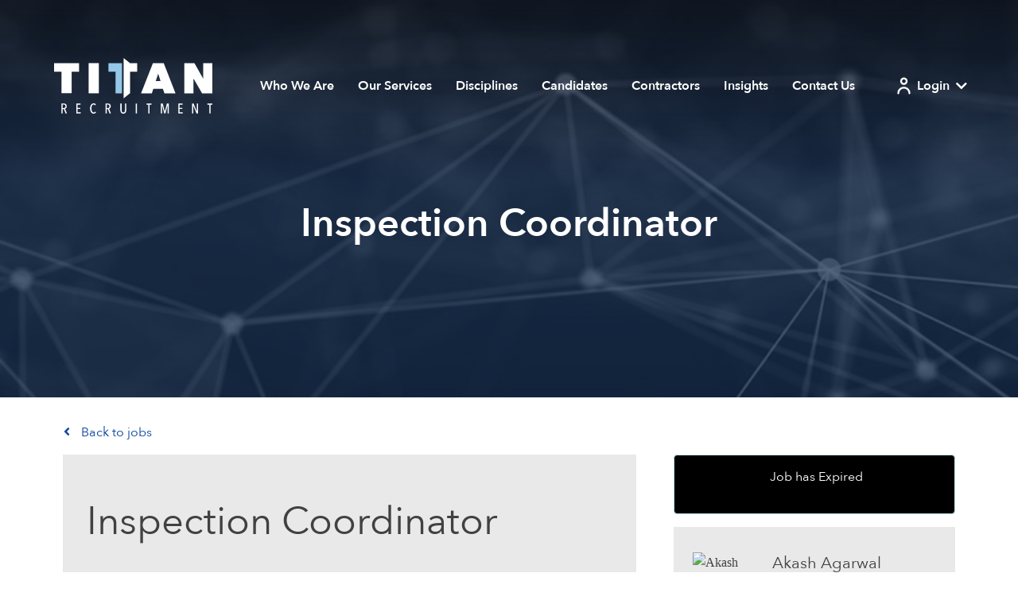

--- FILE ---
content_type: image/svg+xml
request_url: https://image-assets.aus-2.volcanic.cloud/api/v1/assets/images/1f99ebb69ec927e860e38c4e20c8f528?t=1510717745
body_size: 915
content:
<?xml version="1.0" encoding="UTF-8"?>
<!-- Generator: Adobe Illustrator 17.1.0, SVG Export Plug-In . SVG Version: 6.00 Build 0)  -->
<!DOCTYPE svg PUBLIC "-//W3C//DTD SVG 1.1//EN" "http://www.w3.org/Graphics/SVG/1.1/DTD/svg11.dtd">
<svg version="1.1" id="Layer_1" xmlns:sketch="http://www.bohemiancoding.com/sketch/ns" xmlns="http://www.w3.org/2000/svg" xmlns:xlink="http://www.w3.org/1999/xlink" x="0px" y="0px" width="8px" height="11px" viewBox="0 0 8 11" enable-background="new 0 0 8 11" xml:space="preserve">
<title>Imported Layers</title>
<description>Created with Sketch.</description>
<g id="Homepage" sketch:type="MSPage">
	<g id="homepage-products-new" transform="translate(-1104.000000, -440.000000)" sketch:type="MSArtboardGroup">
		<g id="header" sketch:type="MSLayerGroup">
			<g id="img_x2B_msg-4" sketch:type="MSShapeGroup">
				<g id="learn-more" transform="translate(957.000000, 417.000000)">
					<path id="Imported-Layers" fill="#879193" d="M155,28.5l-6.1,5.5l-1.8-1.6l4.3-3.8l-4.3-3.8l1.9-1.7L155,28.5"/>
				</g>
			</g>
		</g>
	</g>
</g>
</svg>